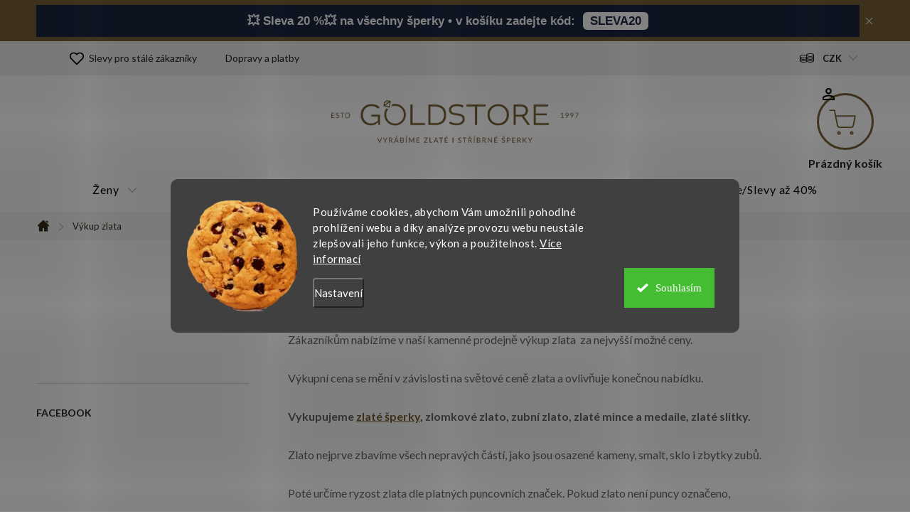

--- FILE ---
content_type: image/svg+xml
request_url: https://www.goldstore.cz/user/documents/upload/Images/kosik.svg
body_size: 302
content:
<svg xmlns="http://www.w3.org/2000/svg" width="61.548" height="58.887" viewBox="0 0 61.548 58.887">
  <g id="Icon_feather-shopping-cart" data-name="Icon feather-shopping-cart" transform="translate(1.5 1.5)">
    <path id="Path_47" data-name="Path 47" d="M17.323,32.661A2.661,2.661,0,1,1,14.661,30,2.661,2.661,0,0,1,17.323,32.661Z" transform="translate(6.629 20.564)" fill="none" stroke="#7a6236" stroke-linecap="round" stroke-linejoin="round" stroke-width="3"/>
    <path id="Path_48" data-name="Path 48" d="M33.823,32.661A2.661,2.661,0,1,1,31.161,30,2.661,2.661,0,0,1,33.823,32.661Z" transform="translate(19.403 20.564)" fill="none" stroke="#7a6236" stroke-linecap="round" stroke-linejoin="round" stroke-width="3"/>
    <path id="Path_49" data-name="Path 49" d="M1.5,1.5H12.145l7.132,35.635A5.323,5.323,0,0,0,24.6,41.419H50.468a5.323,5.323,0,0,0,5.323-4.285l4.258-22.328H14.806" transform="translate(-1.5 -1.5)" fill="none" stroke="#7a6236" stroke-linecap="round" stroke-linejoin="round" stroke-width="3"/>
  </g>
</svg>


--- FILE ---
content_type: image/svg+xml
request_url: https://www.goldstore.cz/user/documents/upload/Images/zprava2.svg
body_size: 229
content:
<svg xmlns="http://www.w3.org/2000/svg" width="25.891" height="25.891" viewBox="0 0 25.891 25.891">
  <path id="Icon_feather-message-circle" data-name="Icon feather-message-circle" d="M27.391,15.309a10.657,10.657,0,0,1-1.145,4.832,10.809,10.809,0,0,1-9.665,5.977,10.657,10.657,0,0,1-4.832-1.145L4.5,27.391l2.416-7.249a10.657,10.657,0,0,1-1.145-4.832,10.809,10.809,0,0,1,5.977-9.665A10.657,10.657,0,0,1,16.581,4.5h.636A10.784,10.784,0,0,1,27.391,14.674Z" transform="translate(-3 -3)" fill="none" stroke="#7a6236" stroke-linecap="round" stroke-linejoin="round" stroke-width="3"/>
</svg>


--- FILE ---
content_type: image/svg+xml
request_url: https://www.goldstore.cz/user/documents/upload/Images/ig.svg
body_size: 467
content:
<svg xmlns="http://www.w3.org/2000/svg" width="25.97" height="25.964" viewBox="0 0 25.97 25.964">
  <path id="Icon_awesome-instagram" data-name="Icon awesome-instagram" d="M12.983,8.563A6.657,6.657,0,1,0,19.64,15.22,6.646,6.646,0,0,0,12.983,8.563Zm0,10.985a4.328,4.328,0,1,1,4.328-4.328A4.336,4.336,0,0,1,12.983,19.548ZM21.465,8.291a1.553,1.553,0,1,1-1.553-1.553A1.549,1.549,0,0,1,21.465,8.291Zm4.409,1.576a7.684,7.684,0,0,0-2.1-5.44,7.734,7.734,0,0,0-5.44-2.1c-2.144-.122-8.569-.122-10.713,0A7.723,7.723,0,0,0,2.183,4.42a7.709,7.709,0,0,0-2.1,5.44C-.036,12-.036,18.43.086,20.573a7.684,7.684,0,0,0,2.1,5.44,7.744,7.744,0,0,0,5.44,2.1c2.144.122,8.569.122,10.713,0a7.684,7.684,0,0,0,5.44-2.1,7.734,7.734,0,0,0,2.1-5.44c.122-2.144.122-8.563,0-10.707ZM23.1,22.873a4.382,4.382,0,0,1-2.468,2.468c-1.709.678-5.765.521-7.653.521s-5.95.151-7.653-.521a4.382,4.382,0,0,1-2.468-2.468c-.678-1.709-.521-5.765-.521-7.653s-.151-5.95.521-7.653A4.382,4.382,0,0,1,5.329,5.1c1.709-.678,5.765-.521,7.653-.521s5.95-.151,7.653.521A4.382,4.382,0,0,1,23.1,7.566c.678,1.709.521,5.765.521,7.653S23.782,21.17,23.1,22.873Z" transform="translate(0.005 -2.238)" fill="#7a6236"/>
</svg>


--- FILE ---
content_type: image/svg+xml
request_url: https://www.goldstore.cz/user/documents/upload/Images/srdce.svg
body_size: 203
content:
<svg xmlns="http://www.w3.org/2000/svg" width="34.355" height="30.348" viewBox="0 0 34.355 30.348">
  <path id="Icon_feather-heart" data-name="Icon feather-heart" d="M31.26,6.915a8.25,8.25,0,0,0-11.67,0L18,8.505l-1.59-1.59A8.252,8.252,0,1,0,4.74,18.585l1.59,1.59L18,31.845l11.67-11.67,1.59-1.59a8.25,8.25,0,0,0,0-11.67Z" transform="translate(-0.823 -2.997)" fill="none" stroke="#000" stroke-linecap="round" stroke-linejoin="round" stroke-width="3"/>
</svg>


--- FILE ---
content_type: image/svg+xml
request_url: https://www.goldstore.cz/user/documents/upload/Images/user.svg
body_size: 223
content:
<svg xmlns="http://www.w3.org/2000/svg" width="29" height="29" viewBox="0 0 29 29">
  <path id="Icon_material-person-outline" data-name="Icon material-person-outline" d="M20.5,9.444a3.806,3.806,0,1,1-3.806,3.806A3.806,3.806,0,0,1,20.5,9.444m0,16.313c5.383,0,11.056,2.646,11.056,3.806v1.994H9.444V29.563c0-1.16,5.673-3.806,11.056-3.806M20.5,6a7.25,7.25,0,1,0,7.25,7.25A7.248,7.248,0,0,0,20.5,6Zm0,16.313c-4.839,0-14.5,2.429-14.5,7.25V35H35V29.563C35,24.741,25.339,22.313,20.5,22.313Z" transform="translate(-6 -6)"/>
</svg>


--- FILE ---
content_type: application/javascript; charset=utf-8
request_url: https://www.goldstore.cz/user/documents/paxio.js?v68755
body_size: 592
content:
function headerElements(){
    $('.top-navigation-bar .container > div.top-navigation-tools .top-nav-button').prependTo('.top-navigation-menu');
    if($('.top-navigation-menu > .responsive-tools > a[data-target="search"]').length == 0){
    $('<a href="'+linkKontaktujteNas+'" class="kontakt-link">Kontaktujte nás</a>').prependTo('.top-navigation-menu');
    /*$('<a href="'+linkMisto+'" class="misto"></a>').prependTo('.top-navigation-menu');*/
    $('.responsive-tools > a[data-target="search"]').clone().prependTo('.top-navigation-menu');
    }
}
function welcomeTextMove(){
    $('.homepage-box.welcome-wrapper').insertAfter('#products-1');
}
function allProductsLinks(){
    if($('.all-products').length == 0){
    $('<div class="all-products"><a href="'+linkProdukty1+'" class="btn btn-primary">Zobrazit více</a></a>').insertAfter('#products-3');
    $('<div class="all-products"><a href="'+linkProdukty2+'" class="btn btn-primary">Zobrazit více</a></a>').insertAfter('#products-2');
    }
}
function footerBanners(){
    if($('.footer-banners > .container').length == 0){
    $('.footer-banners').insertAfter('.content-wrapper.latest-contribution-box').wrap('<div class="container footer-banners-wrapper"/>');
    }
}
function footerElements(){
    $('.custom-footer__newsletter').insertBefore('#footer').addClass('container');
    $('.custom-footer__instagram').insertBefore('#footer');
}
function mobilSliderHp(){
    $('.footer-banners').slick({
        dots: false,
        arrows: false,
        infinite: true,
        slidesToShow: 1,
        slidesToScroll: 1,
        autoplay: true,
        autoplaySpeed: 4000
      });
}

$(document).ready(function() {
headerElements();
if($('.type-index').length){
welcomeTextMove();
allProductsLinks();
footerBanners();
if($(window).width() <= 767){
mobilSliderHp();
}
}
footerElements();
});
document.addEventListener('ShoptetDOMContentLoaded', function () {

});

--- FILE ---
content_type: application/javascript; charset=utf-8
request_url: https://www.goldstore.cz/user/documents/assets/ant-scripts.js?v=19
body_size: 1414
content:
$(document).ready(function() {
    var htmlString = '<p style="display: inline;">  <a target="_blank" href="//www.antstudio.cz/internetove-obchody/" title="ANT studio - Tvorba e-shopů na míru">Vytvořilo <img style="width: 85px;" width="85px" src="https://www.antstudio.cz/obrazy/ant-logo.svg" alt="ANT studio - Tvorba e-shopů na míru"></a> &nbsp;&nbsp;&nbsp;<a href="https://www.shoptet.cz/?utm_source=footer&amp;utm_medium=link&amp;utm_campaign=create_by_shoptet" title="Vytvořil Shoptet" class="image" target="_blank"><img width="20px" src="https://cdn.myshoptet.com/prj/35fbc961/master/cms/img/shoptetLogo128x128.gif" alt="Shoptet.cz" class="vam"></a> <a href="https://www.shoptet.cz/?utm_source=footer&amp;utm_medium=link&amp;utm_campaign=create_by_shoptet" title="Pohání Shoptet" class="title" target="_blank">Pohání Shoptet</a></p>'
    $("#signature").html( htmlString );
});

$(document).ready(function() {
    const detailParams = document.querySelector('.type-product.type-detail .detail-parameters')
    if (detailParams && dataLayer[0].shoptet.product.currentCategory.includes('Prsteny')) {
        detailParams.insertAdjacentHTML('afterend', `
            <div class="supportLinkSection" style="margin-bottom: 15px;">
                <a style="color: var(--color-secondary-hover)" class="supportLink" target="_blank" href="/blog/jak-zmerit-a-vybrat-velikost-prstenu/">Jak vybrat spávnou velikost?</a>
            </div>
        `)
    }
})

function getQueryParamsValue (name, url) {
    if (!url) url = location.href
    name = name.replace(/[\[]/, '\\\[').replace(/[\]]/, '\\\]')
    var regexS = '[\\?&]' + name + '=([^&#]*)'
    var regex = new RegExp(regexS)
    var results = regex.exec(url)
    return results == null ? null : results[1]
}

function changeMainTitleWhileIsSorting() {
    const isProductList = dataLayer[0].shoptet.pageType === 'category'
    const mainTitle = document.querySelector('.category-title')
    const headTitle = document.querySelector('title')
    const fromLowestPrice = getQueryParamsValue('order') === 'price'
    const fromBiggestPrice = getQueryParamsValue('order') === '-price'
    if (isProductList && mainTitle && (fromBiggestPrice || fromLowestPrice)) {
        if (!mainTitle.textContent.includes('Levné') && !mainTitle.textContent.includes('Luxusní')) {
            const oldTitle = mainTitle.innerText.toLowerCase()
            if (fromLowestPrice) {
                mainTitle.innerText = 'Levné ' + oldTitle
                headTitle.innerText = 'Levné ' + oldTitle + ' | Goldstore'
            }
            if (fromBiggestPrice) {
                mainTitle.innerText = 'Luxusní ' + oldTitle
                headTitle.innerText = 'Luxusní ' + oldTitle + ' | Goldstore'
            }
        }
    }
}

function onSpecificPriceHideShippingItem() {
    const maxPriceCZK = 20000;
    const maxPriceEUR = 800;
    const activeCurrency = dataLayer[0].shoptet.currency;
    const priceWithVAT = dataLayer[0].shoptet.cartInfo.getNoBillingShippingPrice.withVat;
    const shipping17 =  document.querySelector('#shipping-17');

    if(activeCurrency && priceWithVAT && shipping17) {
        switch (activeCurrency) {
            case "CZK":
                if(priceWithVAT >= maxPriceCZK) {
                    shipping17.style.display = "none";
                }
                break;
            case "EUR":
                if(priceWithVAT >= maxPriceEUR) {
                    shipping17.style.display = "none";
                }
                break;
        }
    }
}

function showOrderForm() {
    const orderForm = document.querySelector('#order-form');
    if(orderForm) {
        orderForm.style.opacity = 1;
    }
}

function moveCategoryPerex() {
    const headline = document.querySelector('h1.category-title');
    const categoryPerex = document.querySelector('div.category-perex');

    if(headline && categoryPerex) {
        headline.after(categoryPerex);
    }
}


$(document).ready(function() {
    changeMainTitleWhileIsSorting()

    if(dataLayer[0].shoptet.pageType === "billingAndShipping") {
        onSpecificPriceHideShippingItem();
        showOrderForm();
    }

    if(dataLayer[0].shoptet.pageType === "parametricCategory" || dataLayer[0].shoptet.pageType === "category") {
        moveCategoryPerex();
        document.addEventListener('ShoptetDOMPageContentLoaded', function() {
            moveCategoryPerex();
        });
    }
})

document.addEventListener('ShoptetDOMPageContentLoaded', function() {
    changeMainTitleWhileIsSorting()
});

--- FILE ---
content_type: image/svg+xml
request_url: https://www.goldstore.cz/user/documents/upload/Images/telefon.svg
body_size: 237
content:
<svg xmlns="http://www.w3.org/2000/svg" width="24.554" height="24.554" viewBox="0 0 24.554 24.554">
  <path id="Icon_awesome-phone-alt" data-name="Icon awesome-phone-alt" d="M23.854,17.351l-5.371-2.3a1.151,1.151,0,0,0-1.343.331l-2.379,2.906a17.776,17.776,0,0,1-8.5-8.5L9.17,7.41A1.148,1.148,0,0,0,9.5,6.067L7.2.7A1.159,1.159,0,0,0,5.88.029L.892,1.18A1.151,1.151,0,0,0,0,2.3,22.25,22.25,0,0,0,22.253,24.555a1.151,1.151,0,0,0,1.122-.892l1.151-4.988A1.165,1.165,0,0,0,23.854,17.351Z" transform="translate(0 0)" fill="#7a6236"/>
</svg>
